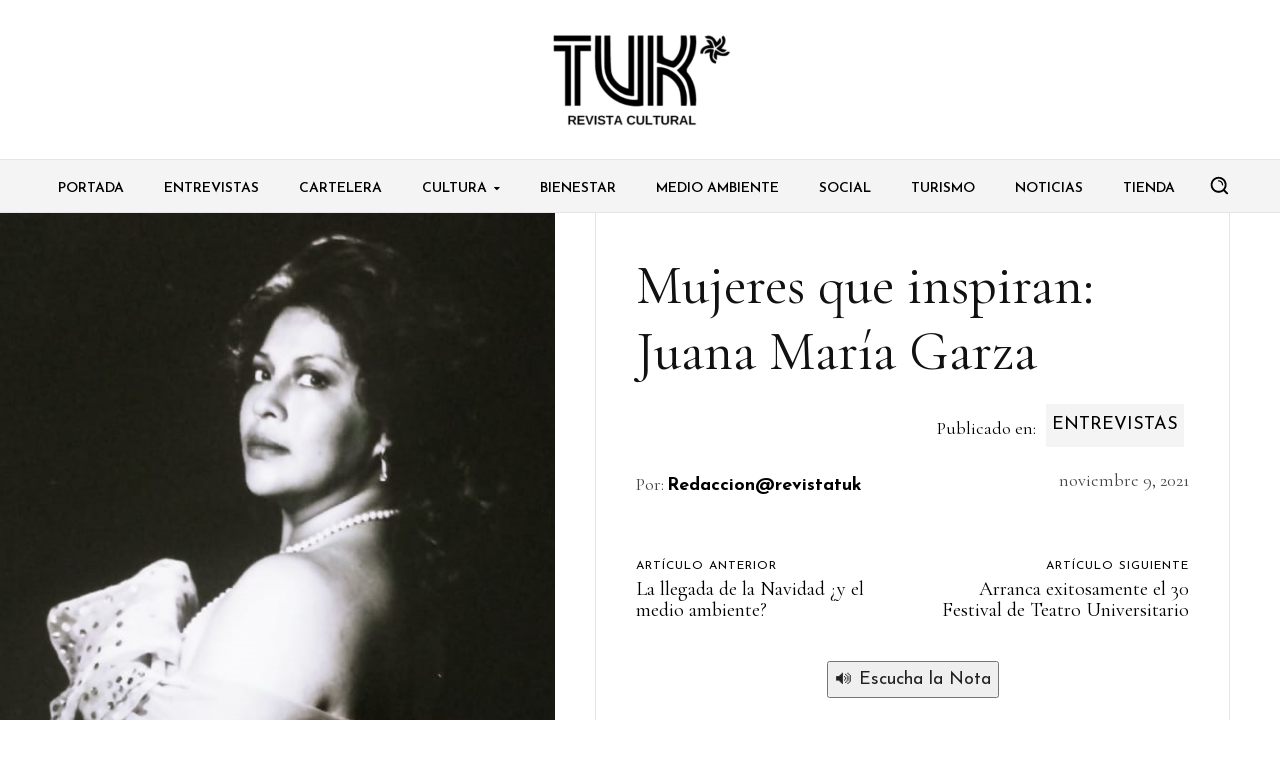

--- FILE ---
content_type: text/html; charset=utf-8
request_url: https://www.google.com/recaptcha/api2/anchor?ar=1&k=6LdsjJcaAAAAALEdLiOt3C2mt3HL47SOMq7CsBbB&co=aHR0cHM6Ly9yZXZpc3RhdHVrLmNvbTo0NDM.&hl=en&v=PoyoqOPhxBO7pBk68S4YbpHZ&theme=light&size=normal&anchor-ms=20000&execute-ms=30000&cb=wk9xsvqa350
body_size: 49306
content:
<!DOCTYPE HTML><html dir="ltr" lang="en"><head><meta http-equiv="Content-Type" content="text/html; charset=UTF-8">
<meta http-equiv="X-UA-Compatible" content="IE=edge">
<title>reCAPTCHA</title>
<style type="text/css">
/* cyrillic-ext */
@font-face {
  font-family: 'Roboto';
  font-style: normal;
  font-weight: 400;
  font-stretch: 100%;
  src: url(//fonts.gstatic.com/s/roboto/v48/KFO7CnqEu92Fr1ME7kSn66aGLdTylUAMa3GUBHMdazTgWw.woff2) format('woff2');
  unicode-range: U+0460-052F, U+1C80-1C8A, U+20B4, U+2DE0-2DFF, U+A640-A69F, U+FE2E-FE2F;
}
/* cyrillic */
@font-face {
  font-family: 'Roboto';
  font-style: normal;
  font-weight: 400;
  font-stretch: 100%;
  src: url(//fonts.gstatic.com/s/roboto/v48/KFO7CnqEu92Fr1ME7kSn66aGLdTylUAMa3iUBHMdazTgWw.woff2) format('woff2');
  unicode-range: U+0301, U+0400-045F, U+0490-0491, U+04B0-04B1, U+2116;
}
/* greek-ext */
@font-face {
  font-family: 'Roboto';
  font-style: normal;
  font-weight: 400;
  font-stretch: 100%;
  src: url(//fonts.gstatic.com/s/roboto/v48/KFO7CnqEu92Fr1ME7kSn66aGLdTylUAMa3CUBHMdazTgWw.woff2) format('woff2');
  unicode-range: U+1F00-1FFF;
}
/* greek */
@font-face {
  font-family: 'Roboto';
  font-style: normal;
  font-weight: 400;
  font-stretch: 100%;
  src: url(//fonts.gstatic.com/s/roboto/v48/KFO7CnqEu92Fr1ME7kSn66aGLdTylUAMa3-UBHMdazTgWw.woff2) format('woff2');
  unicode-range: U+0370-0377, U+037A-037F, U+0384-038A, U+038C, U+038E-03A1, U+03A3-03FF;
}
/* math */
@font-face {
  font-family: 'Roboto';
  font-style: normal;
  font-weight: 400;
  font-stretch: 100%;
  src: url(//fonts.gstatic.com/s/roboto/v48/KFO7CnqEu92Fr1ME7kSn66aGLdTylUAMawCUBHMdazTgWw.woff2) format('woff2');
  unicode-range: U+0302-0303, U+0305, U+0307-0308, U+0310, U+0312, U+0315, U+031A, U+0326-0327, U+032C, U+032F-0330, U+0332-0333, U+0338, U+033A, U+0346, U+034D, U+0391-03A1, U+03A3-03A9, U+03B1-03C9, U+03D1, U+03D5-03D6, U+03F0-03F1, U+03F4-03F5, U+2016-2017, U+2034-2038, U+203C, U+2040, U+2043, U+2047, U+2050, U+2057, U+205F, U+2070-2071, U+2074-208E, U+2090-209C, U+20D0-20DC, U+20E1, U+20E5-20EF, U+2100-2112, U+2114-2115, U+2117-2121, U+2123-214F, U+2190, U+2192, U+2194-21AE, U+21B0-21E5, U+21F1-21F2, U+21F4-2211, U+2213-2214, U+2216-22FF, U+2308-230B, U+2310, U+2319, U+231C-2321, U+2336-237A, U+237C, U+2395, U+239B-23B7, U+23D0, U+23DC-23E1, U+2474-2475, U+25AF, U+25B3, U+25B7, U+25BD, U+25C1, U+25CA, U+25CC, U+25FB, U+266D-266F, U+27C0-27FF, U+2900-2AFF, U+2B0E-2B11, U+2B30-2B4C, U+2BFE, U+3030, U+FF5B, U+FF5D, U+1D400-1D7FF, U+1EE00-1EEFF;
}
/* symbols */
@font-face {
  font-family: 'Roboto';
  font-style: normal;
  font-weight: 400;
  font-stretch: 100%;
  src: url(//fonts.gstatic.com/s/roboto/v48/KFO7CnqEu92Fr1ME7kSn66aGLdTylUAMaxKUBHMdazTgWw.woff2) format('woff2');
  unicode-range: U+0001-000C, U+000E-001F, U+007F-009F, U+20DD-20E0, U+20E2-20E4, U+2150-218F, U+2190, U+2192, U+2194-2199, U+21AF, U+21E6-21F0, U+21F3, U+2218-2219, U+2299, U+22C4-22C6, U+2300-243F, U+2440-244A, U+2460-24FF, U+25A0-27BF, U+2800-28FF, U+2921-2922, U+2981, U+29BF, U+29EB, U+2B00-2BFF, U+4DC0-4DFF, U+FFF9-FFFB, U+10140-1018E, U+10190-1019C, U+101A0, U+101D0-101FD, U+102E0-102FB, U+10E60-10E7E, U+1D2C0-1D2D3, U+1D2E0-1D37F, U+1F000-1F0FF, U+1F100-1F1AD, U+1F1E6-1F1FF, U+1F30D-1F30F, U+1F315, U+1F31C, U+1F31E, U+1F320-1F32C, U+1F336, U+1F378, U+1F37D, U+1F382, U+1F393-1F39F, U+1F3A7-1F3A8, U+1F3AC-1F3AF, U+1F3C2, U+1F3C4-1F3C6, U+1F3CA-1F3CE, U+1F3D4-1F3E0, U+1F3ED, U+1F3F1-1F3F3, U+1F3F5-1F3F7, U+1F408, U+1F415, U+1F41F, U+1F426, U+1F43F, U+1F441-1F442, U+1F444, U+1F446-1F449, U+1F44C-1F44E, U+1F453, U+1F46A, U+1F47D, U+1F4A3, U+1F4B0, U+1F4B3, U+1F4B9, U+1F4BB, U+1F4BF, U+1F4C8-1F4CB, U+1F4D6, U+1F4DA, U+1F4DF, U+1F4E3-1F4E6, U+1F4EA-1F4ED, U+1F4F7, U+1F4F9-1F4FB, U+1F4FD-1F4FE, U+1F503, U+1F507-1F50B, U+1F50D, U+1F512-1F513, U+1F53E-1F54A, U+1F54F-1F5FA, U+1F610, U+1F650-1F67F, U+1F687, U+1F68D, U+1F691, U+1F694, U+1F698, U+1F6AD, U+1F6B2, U+1F6B9-1F6BA, U+1F6BC, U+1F6C6-1F6CF, U+1F6D3-1F6D7, U+1F6E0-1F6EA, U+1F6F0-1F6F3, U+1F6F7-1F6FC, U+1F700-1F7FF, U+1F800-1F80B, U+1F810-1F847, U+1F850-1F859, U+1F860-1F887, U+1F890-1F8AD, U+1F8B0-1F8BB, U+1F8C0-1F8C1, U+1F900-1F90B, U+1F93B, U+1F946, U+1F984, U+1F996, U+1F9E9, U+1FA00-1FA6F, U+1FA70-1FA7C, U+1FA80-1FA89, U+1FA8F-1FAC6, U+1FACE-1FADC, U+1FADF-1FAE9, U+1FAF0-1FAF8, U+1FB00-1FBFF;
}
/* vietnamese */
@font-face {
  font-family: 'Roboto';
  font-style: normal;
  font-weight: 400;
  font-stretch: 100%;
  src: url(//fonts.gstatic.com/s/roboto/v48/KFO7CnqEu92Fr1ME7kSn66aGLdTylUAMa3OUBHMdazTgWw.woff2) format('woff2');
  unicode-range: U+0102-0103, U+0110-0111, U+0128-0129, U+0168-0169, U+01A0-01A1, U+01AF-01B0, U+0300-0301, U+0303-0304, U+0308-0309, U+0323, U+0329, U+1EA0-1EF9, U+20AB;
}
/* latin-ext */
@font-face {
  font-family: 'Roboto';
  font-style: normal;
  font-weight: 400;
  font-stretch: 100%;
  src: url(//fonts.gstatic.com/s/roboto/v48/KFO7CnqEu92Fr1ME7kSn66aGLdTylUAMa3KUBHMdazTgWw.woff2) format('woff2');
  unicode-range: U+0100-02BA, U+02BD-02C5, U+02C7-02CC, U+02CE-02D7, U+02DD-02FF, U+0304, U+0308, U+0329, U+1D00-1DBF, U+1E00-1E9F, U+1EF2-1EFF, U+2020, U+20A0-20AB, U+20AD-20C0, U+2113, U+2C60-2C7F, U+A720-A7FF;
}
/* latin */
@font-face {
  font-family: 'Roboto';
  font-style: normal;
  font-weight: 400;
  font-stretch: 100%;
  src: url(//fonts.gstatic.com/s/roboto/v48/KFO7CnqEu92Fr1ME7kSn66aGLdTylUAMa3yUBHMdazQ.woff2) format('woff2');
  unicode-range: U+0000-00FF, U+0131, U+0152-0153, U+02BB-02BC, U+02C6, U+02DA, U+02DC, U+0304, U+0308, U+0329, U+2000-206F, U+20AC, U+2122, U+2191, U+2193, U+2212, U+2215, U+FEFF, U+FFFD;
}
/* cyrillic-ext */
@font-face {
  font-family: 'Roboto';
  font-style: normal;
  font-weight: 500;
  font-stretch: 100%;
  src: url(//fonts.gstatic.com/s/roboto/v48/KFO7CnqEu92Fr1ME7kSn66aGLdTylUAMa3GUBHMdazTgWw.woff2) format('woff2');
  unicode-range: U+0460-052F, U+1C80-1C8A, U+20B4, U+2DE0-2DFF, U+A640-A69F, U+FE2E-FE2F;
}
/* cyrillic */
@font-face {
  font-family: 'Roboto';
  font-style: normal;
  font-weight: 500;
  font-stretch: 100%;
  src: url(//fonts.gstatic.com/s/roboto/v48/KFO7CnqEu92Fr1ME7kSn66aGLdTylUAMa3iUBHMdazTgWw.woff2) format('woff2');
  unicode-range: U+0301, U+0400-045F, U+0490-0491, U+04B0-04B1, U+2116;
}
/* greek-ext */
@font-face {
  font-family: 'Roboto';
  font-style: normal;
  font-weight: 500;
  font-stretch: 100%;
  src: url(//fonts.gstatic.com/s/roboto/v48/KFO7CnqEu92Fr1ME7kSn66aGLdTylUAMa3CUBHMdazTgWw.woff2) format('woff2');
  unicode-range: U+1F00-1FFF;
}
/* greek */
@font-face {
  font-family: 'Roboto';
  font-style: normal;
  font-weight: 500;
  font-stretch: 100%;
  src: url(//fonts.gstatic.com/s/roboto/v48/KFO7CnqEu92Fr1ME7kSn66aGLdTylUAMa3-UBHMdazTgWw.woff2) format('woff2');
  unicode-range: U+0370-0377, U+037A-037F, U+0384-038A, U+038C, U+038E-03A1, U+03A3-03FF;
}
/* math */
@font-face {
  font-family: 'Roboto';
  font-style: normal;
  font-weight: 500;
  font-stretch: 100%;
  src: url(//fonts.gstatic.com/s/roboto/v48/KFO7CnqEu92Fr1ME7kSn66aGLdTylUAMawCUBHMdazTgWw.woff2) format('woff2');
  unicode-range: U+0302-0303, U+0305, U+0307-0308, U+0310, U+0312, U+0315, U+031A, U+0326-0327, U+032C, U+032F-0330, U+0332-0333, U+0338, U+033A, U+0346, U+034D, U+0391-03A1, U+03A3-03A9, U+03B1-03C9, U+03D1, U+03D5-03D6, U+03F0-03F1, U+03F4-03F5, U+2016-2017, U+2034-2038, U+203C, U+2040, U+2043, U+2047, U+2050, U+2057, U+205F, U+2070-2071, U+2074-208E, U+2090-209C, U+20D0-20DC, U+20E1, U+20E5-20EF, U+2100-2112, U+2114-2115, U+2117-2121, U+2123-214F, U+2190, U+2192, U+2194-21AE, U+21B0-21E5, U+21F1-21F2, U+21F4-2211, U+2213-2214, U+2216-22FF, U+2308-230B, U+2310, U+2319, U+231C-2321, U+2336-237A, U+237C, U+2395, U+239B-23B7, U+23D0, U+23DC-23E1, U+2474-2475, U+25AF, U+25B3, U+25B7, U+25BD, U+25C1, U+25CA, U+25CC, U+25FB, U+266D-266F, U+27C0-27FF, U+2900-2AFF, U+2B0E-2B11, U+2B30-2B4C, U+2BFE, U+3030, U+FF5B, U+FF5D, U+1D400-1D7FF, U+1EE00-1EEFF;
}
/* symbols */
@font-face {
  font-family: 'Roboto';
  font-style: normal;
  font-weight: 500;
  font-stretch: 100%;
  src: url(//fonts.gstatic.com/s/roboto/v48/KFO7CnqEu92Fr1ME7kSn66aGLdTylUAMaxKUBHMdazTgWw.woff2) format('woff2');
  unicode-range: U+0001-000C, U+000E-001F, U+007F-009F, U+20DD-20E0, U+20E2-20E4, U+2150-218F, U+2190, U+2192, U+2194-2199, U+21AF, U+21E6-21F0, U+21F3, U+2218-2219, U+2299, U+22C4-22C6, U+2300-243F, U+2440-244A, U+2460-24FF, U+25A0-27BF, U+2800-28FF, U+2921-2922, U+2981, U+29BF, U+29EB, U+2B00-2BFF, U+4DC0-4DFF, U+FFF9-FFFB, U+10140-1018E, U+10190-1019C, U+101A0, U+101D0-101FD, U+102E0-102FB, U+10E60-10E7E, U+1D2C0-1D2D3, U+1D2E0-1D37F, U+1F000-1F0FF, U+1F100-1F1AD, U+1F1E6-1F1FF, U+1F30D-1F30F, U+1F315, U+1F31C, U+1F31E, U+1F320-1F32C, U+1F336, U+1F378, U+1F37D, U+1F382, U+1F393-1F39F, U+1F3A7-1F3A8, U+1F3AC-1F3AF, U+1F3C2, U+1F3C4-1F3C6, U+1F3CA-1F3CE, U+1F3D4-1F3E0, U+1F3ED, U+1F3F1-1F3F3, U+1F3F5-1F3F7, U+1F408, U+1F415, U+1F41F, U+1F426, U+1F43F, U+1F441-1F442, U+1F444, U+1F446-1F449, U+1F44C-1F44E, U+1F453, U+1F46A, U+1F47D, U+1F4A3, U+1F4B0, U+1F4B3, U+1F4B9, U+1F4BB, U+1F4BF, U+1F4C8-1F4CB, U+1F4D6, U+1F4DA, U+1F4DF, U+1F4E3-1F4E6, U+1F4EA-1F4ED, U+1F4F7, U+1F4F9-1F4FB, U+1F4FD-1F4FE, U+1F503, U+1F507-1F50B, U+1F50D, U+1F512-1F513, U+1F53E-1F54A, U+1F54F-1F5FA, U+1F610, U+1F650-1F67F, U+1F687, U+1F68D, U+1F691, U+1F694, U+1F698, U+1F6AD, U+1F6B2, U+1F6B9-1F6BA, U+1F6BC, U+1F6C6-1F6CF, U+1F6D3-1F6D7, U+1F6E0-1F6EA, U+1F6F0-1F6F3, U+1F6F7-1F6FC, U+1F700-1F7FF, U+1F800-1F80B, U+1F810-1F847, U+1F850-1F859, U+1F860-1F887, U+1F890-1F8AD, U+1F8B0-1F8BB, U+1F8C0-1F8C1, U+1F900-1F90B, U+1F93B, U+1F946, U+1F984, U+1F996, U+1F9E9, U+1FA00-1FA6F, U+1FA70-1FA7C, U+1FA80-1FA89, U+1FA8F-1FAC6, U+1FACE-1FADC, U+1FADF-1FAE9, U+1FAF0-1FAF8, U+1FB00-1FBFF;
}
/* vietnamese */
@font-face {
  font-family: 'Roboto';
  font-style: normal;
  font-weight: 500;
  font-stretch: 100%;
  src: url(//fonts.gstatic.com/s/roboto/v48/KFO7CnqEu92Fr1ME7kSn66aGLdTylUAMa3OUBHMdazTgWw.woff2) format('woff2');
  unicode-range: U+0102-0103, U+0110-0111, U+0128-0129, U+0168-0169, U+01A0-01A1, U+01AF-01B0, U+0300-0301, U+0303-0304, U+0308-0309, U+0323, U+0329, U+1EA0-1EF9, U+20AB;
}
/* latin-ext */
@font-face {
  font-family: 'Roboto';
  font-style: normal;
  font-weight: 500;
  font-stretch: 100%;
  src: url(//fonts.gstatic.com/s/roboto/v48/KFO7CnqEu92Fr1ME7kSn66aGLdTylUAMa3KUBHMdazTgWw.woff2) format('woff2');
  unicode-range: U+0100-02BA, U+02BD-02C5, U+02C7-02CC, U+02CE-02D7, U+02DD-02FF, U+0304, U+0308, U+0329, U+1D00-1DBF, U+1E00-1E9F, U+1EF2-1EFF, U+2020, U+20A0-20AB, U+20AD-20C0, U+2113, U+2C60-2C7F, U+A720-A7FF;
}
/* latin */
@font-face {
  font-family: 'Roboto';
  font-style: normal;
  font-weight: 500;
  font-stretch: 100%;
  src: url(//fonts.gstatic.com/s/roboto/v48/KFO7CnqEu92Fr1ME7kSn66aGLdTylUAMa3yUBHMdazQ.woff2) format('woff2');
  unicode-range: U+0000-00FF, U+0131, U+0152-0153, U+02BB-02BC, U+02C6, U+02DA, U+02DC, U+0304, U+0308, U+0329, U+2000-206F, U+20AC, U+2122, U+2191, U+2193, U+2212, U+2215, U+FEFF, U+FFFD;
}
/* cyrillic-ext */
@font-face {
  font-family: 'Roboto';
  font-style: normal;
  font-weight: 900;
  font-stretch: 100%;
  src: url(//fonts.gstatic.com/s/roboto/v48/KFO7CnqEu92Fr1ME7kSn66aGLdTylUAMa3GUBHMdazTgWw.woff2) format('woff2');
  unicode-range: U+0460-052F, U+1C80-1C8A, U+20B4, U+2DE0-2DFF, U+A640-A69F, U+FE2E-FE2F;
}
/* cyrillic */
@font-face {
  font-family: 'Roboto';
  font-style: normal;
  font-weight: 900;
  font-stretch: 100%;
  src: url(//fonts.gstatic.com/s/roboto/v48/KFO7CnqEu92Fr1ME7kSn66aGLdTylUAMa3iUBHMdazTgWw.woff2) format('woff2');
  unicode-range: U+0301, U+0400-045F, U+0490-0491, U+04B0-04B1, U+2116;
}
/* greek-ext */
@font-face {
  font-family: 'Roboto';
  font-style: normal;
  font-weight: 900;
  font-stretch: 100%;
  src: url(//fonts.gstatic.com/s/roboto/v48/KFO7CnqEu92Fr1ME7kSn66aGLdTylUAMa3CUBHMdazTgWw.woff2) format('woff2');
  unicode-range: U+1F00-1FFF;
}
/* greek */
@font-face {
  font-family: 'Roboto';
  font-style: normal;
  font-weight: 900;
  font-stretch: 100%;
  src: url(//fonts.gstatic.com/s/roboto/v48/KFO7CnqEu92Fr1ME7kSn66aGLdTylUAMa3-UBHMdazTgWw.woff2) format('woff2');
  unicode-range: U+0370-0377, U+037A-037F, U+0384-038A, U+038C, U+038E-03A1, U+03A3-03FF;
}
/* math */
@font-face {
  font-family: 'Roboto';
  font-style: normal;
  font-weight: 900;
  font-stretch: 100%;
  src: url(//fonts.gstatic.com/s/roboto/v48/KFO7CnqEu92Fr1ME7kSn66aGLdTylUAMawCUBHMdazTgWw.woff2) format('woff2');
  unicode-range: U+0302-0303, U+0305, U+0307-0308, U+0310, U+0312, U+0315, U+031A, U+0326-0327, U+032C, U+032F-0330, U+0332-0333, U+0338, U+033A, U+0346, U+034D, U+0391-03A1, U+03A3-03A9, U+03B1-03C9, U+03D1, U+03D5-03D6, U+03F0-03F1, U+03F4-03F5, U+2016-2017, U+2034-2038, U+203C, U+2040, U+2043, U+2047, U+2050, U+2057, U+205F, U+2070-2071, U+2074-208E, U+2090-209C, U+20D0-20DC, U+20E1, U+20E5-20EF, U+2100-2112, U+2114-2115, U+2117-2121, U+2123-214F, U+2190, U+2192, U+2194-21AE, U+21B0-21E5, U+21F1-21F2, U+21F4-2211, U+2213-2214, U+2216-22FF, U+2308-230B, U+2310, U+2319, U+231C-2321, U+2336-237A, U+237C, U+2395, U+239B-23B7, U+23D0, U+23DC-23E1, U+2474-2475, U+25AF, U+25B3, U+25B7, U+25BD, U+25C1, U+25CA, U+25CC, U+25FB, U+266D-266F, U+27C0-27FF, U+2900-2AFF, U+2B0E-2B11, U+2B30-2B4C, U+2BFE, U+3030, U+FF5B, U+FF5D, U+1D400-1D7FF, U+1EE00-1EEFF;
}
/* symbols */
@font-face {
  font-family: 'Roboto';
  font-style: normal;
  font-weight: 900;
  font-stretch: 100%;
  src: url(//fonts.gstatic.com/s/roboto/v48/KFO7CnqEu92Fr1ME7kSn66aGLdTylUAMaxKUBHMdazTgWw.woff2) format('woff2');
  unicode-range: U+0001-000C, U+000E-001F, U+007F-009F, U+20DD-20E0, U+20E2-20E4, U+2150-218F, U+2190, U+2192, U+2194-2199, U+21AF, U+21E6-21F0, U+21F3, U+2218-2219, U+2299, U+22C4-22C6, U+2300-243F, U+2440-244A, U+2460-24FF, U+25A0-27BF, U+2800-28FF, U+2921-2922, U+2981, U+29BF, U+29EB, U+2B00-2BFF, U+4DC0-4DFF, U+FFF9-FFFB, U+10140-1018E, U+10190-1019C, U+101A0, U+101D0-101FD, U+102E0-102FB, U+10E60-10E7E, U+1D2C0-1D2D3, U+1D2E0-1D37F, U+1F000-1F0FF, U+1F100-1F1AD, U+1F1E6-1F1FF, U+1F30D-1F30F, U+1F315, U+1F31C, U+1F31E, U+1F320-1F32C, U+1F336, U+1F378, U+1F37D, U+1F382, U+1F393-1F39F, U+1F3A7-1F3A8, U+1F3AC-1F3AF, U+1F3C2, U+1F3C4-1F3C6, U+1F3CA-1F3CE, U+1F3D4-1F3E0, U+1F3ED, U+1F3F1-1F3F3, U+1F3F5-1F3F7, U+1F408, U+1F415, U+1F41F, U+1F426, U+1F43F, U+1F441-1F442, U+1F444, U+1F446-1F449, U+1F44C-1F44E, U+1F453, U+1F46A, U+1F47D, U+1F4A3, U+1F4B0, U+1F4B3, U+1F4B9, U+1F4BB, U+1F4BF, U+1F4C8-1F4CB, U+1F4D6, U+1F4DA, U+1F4DF, U+1F4E3-1F4E6, U+1F4EA-1F4ED, U+1F4F7, U+1F4F9-1F4FB, U+1F4FD-1F4FE, U+1F503, U+1F507-1F50B, U+1F50D, U+1F512-1F513, U+1F53E-1F54A, U+1F54F-1F5FA, U+1F610, U+1F650-1F67F, U+1F687, U+1F68D, U+1F691, U+1F694, U+1F698, U+1F6AD, U+1F6B2, U+1F6B9-1F6BA, U+1F6BC, U+1F6C6-1F6CF, U+1F6D3-1F6D7, U+1F6E0-1F6EA, U+1F6F0-1F6F3, U+1F6F7-1F6FC, U+1F700-1F7FF, U+1F800-1F80B, U+1F810-1F847, U+1F850-1F859, U+1F860-1F887, U+1F890-1F8AD, U+1F8B0-1F8BB, U+1F8C0-1F8C1, U+1F900-1F90B, U+1F93B, U+1F946, U+1F984, U+1F996, U+1F9E9, U+1FA00-1FA6F, U+1FA70-1FA7C, U+1FA80-1FA89, U+1FA8F-1FAC6, U+1FACE-1FADC, U+1FADF-1FAE9, U+1FAF0-1FAF8, U+1FB00-1FBFF;
}
/* vietnamese */
@font-face {
  font-family: 'Roboto';
  font-style: normal;
  font-weight: 900;
  font-stretch: 100%;
  src: url(//fonts.gstatic.com/s/roboto/v48/KFO7CnqEu92Fr1ME7kSn66aGLdTylUAMa3OUBHMdazTgWw.woff2) format('woff2');
  unicode-range: U+0102-0103, U+0110-0111, U+0128-0129, U+0168-0169, U+01A0-01A1, U+01AF-01B0, U+0300-0301, U+0303-0304, U+0308-0309, U+0323, U+0329, U+1EA0-1EF9, U+20AB;
}
/* latin-ext */
@font-face {
  font-family: 'Roboto';
  font-style: normal;
  font-weight: 900;
  font-stretch: 100%;
  src: url(//fonts.gstatic.com/s/roboto/v48/KFO7CnqEu92Fr1ME7kSn66aGLdTylUAMa3KUBHMdazTgWw.woff2) format('woff2');
  unicode-range: U+0100-02BA, U+02BD-02C5, U+02C7-02CC, U+02CE-02D7, U+02DD-02FF, U+0304, U+0308, U+0329, U+1D00-1DBF, U+1E00-1E9F, U+1EF2-1EFF, U+2020, U+20A0-20AB, U+20AD-20C0, U+2113, U+2C60-2C7F, U+A720-A7FF;
}
/* latin */
@font-face {
  font-family: 'Roboto';
  font-style: normal;
  font-weight: 900;
  font-stretch: 100%;
  src: url(//fonts.gstatic.com/s/roboto/v48/KFO7CnqEu92Fr1ME7kSn66aGLdTylUAMa3yUBHMdazQ.woff2) format('woff2');
  unicode-range: U+0000-00FF, U+0131, U+0152-0153, U+02BB-02BC, U+02C6, U+02DA, U+02DC, U+0304, U+0308, U+0329, U+2000-206F, U+20AC, U+2122, U+2191, U+2193, U+2212, U+2215, U+FEFF, U+FFFD;
}

</style>
<link rel="stylesheet" type="text/css" href="https://www.gstatic.com/recaptcha/releases/PoyoqOPhxBO7pBk68S4YbpHZ/styles__ltr.css">
<script nonce="PCwKN1ZY3b5uZgl0pMJO5A" type="text/javascript">window['__recaptcha_api'] = 'https://www.google.com/recaptcha/api2/';</script>
<script type="text/javascript" src="https://www.gstatic.com/recaptcha/releases/PoyoqOPhxBO7pBk68S4YbpHZ/recaptcha__en.js" nonce="PCwKN1ZY3b5uZgl0pMJO5A">
      
    </script></head>
<body><div id="rc-anchor-alert" class="rc-anchor-alert"></div>
<input type="hidden" id="recaptcha-token" value="[base64]">
<script type="text/javascript" nonce="PCwKN1ZY3b5uZgl0pMJO5A">
      recaptcha.anchor.Main.init("[\x22ainput\x22,[\x22bgdata\x22,\x22\x22,\[base64]/[base64]/[base64]/[base64]/[base64]/UltsKytdPUU6KEU8MjA0OD9SW2wrK109RT4+NnwxOTI6KChFJjY0NTEyKT09NTUyOTYmJk0rMTxjLmxlbmd0aCYmKGMuY2hhckNvZGVBdChNKzEpJjY0NTEyKT09NTYzMjA/[base64]/[base64]/[base64]/[base64]/[base64]/[base64]/[base64]\x22,\[base64]\\u003d\\u003d\x22,\[base64]/CiyhcL8KgYcOVPhHDhWHCrsOAwobDicKlwr7Ds8OMGH5Owo5nRBl+WsOpWgzChcO1bMKuUsKLw4HCgHLDiSMiwoZ0w7hCwrzDuWp4DsOewpHDi0tIw5tzAMK6wo/CnsOgw6ZcKsKmNCN+wrvDqcKSZ8K/[base64]/Ct8KnwpzDksOVwr7CqyvCnsOjFDLCrRwXBkdKwqHDlcOUAcKWGMKhF3HDsMKCw6wlWMKuF09rWcKST8KnQA3Ch3DDjsO/wqHDncO9asOawp7DvMK4w5rDh0IOw6wdw7Y2F244RS5ZwrXDuETCgHLCpwzDvD/Di13DrCXDjcO6w4IPEUjCgWJaLMOmwpcRwozDqcK/wpk/w7sbHMOSIcKCwoFtGsKQwonCucKpw6NEw6Vqw7kfwqJRFMO8wqZUHz7CrUc9w7rDkBzCisO+wrEqGGHCmCZOwpV0wqMfBcO1cMOswo8fw4Zew4FEwp5CRUzDtCbCoiHDvFV2w5/[base64]/Dp0jCn2rClcOsbyducxsDw7vDnHl6IcKywqREwrY7wrvDjk/DkcOyM8KKesKxO8OQwrgZwpgJS18GPElrwoEYw7UPw6M3VR/[base64]/YMOrcsKhMsO/[base64]/DjUHDkl/[base64]/DjmHDnsKqTW/[base64]/CkxjDmTzCuMOUWBLCqcKuJsOEwoTCunvDr8KIw6BCWcKaw4MvFMO/[base64]/Cq3bDo8KAHTDDtMKPL8Ocd8OkNHllw7jCk2vDoyEkw6rCt8OSwpd7MsKkDA5/LsKjw7MIwpXCoMOIAsKDdzxrwoHDnkfDiHgdBgDCg8Oowr5vw7pSwpnCv1vCnMOPWsOmwosNHcO/CMKKw7/[base64]/wrNccMOJwoTCgsOMwr3Dr8O5w5kTJcKrVMOCw6vDi8Kxw50cwovDhsKvGSQMJ0VDw7hQECE5w7pEw68SFCjDgMKPw7sxwpRhFWbChcOBTBbCmEIqwrTCisKJWAPDgBwuwoHDusKLw4LDv8OIwrsSwpkXNnQObcOWw5rDuxjCs09Tew/DuMOscMOwwpvDvcKNw5LCgsKpw4vCnQ5+wo12J8KqbMO0w7LChHobwoB7bMKPKcOAw6HDsMO5wpsZG8OVwpVRBcKMdQV4wpHCtMKnwq3DlA59a1Jpa8KCwpvDpDR2w6wCF8OKwrloXsKNw7PDumpmwo8bwqBbwrk8wrbCpkfDk8KxIirCjXnDmcOnOUXCpMK/RBzDvsOtZhwPw5LCsyTDhsOzSsK6Yz/[base64]/woPDgMKMw6ccw4Vdw6jDhGrDvg5fPMOtwrzClcKJDhVJdsKpw4Z2wqrDvwvCkMKmVRovw5Q+woRlTcKCbicZZMOofcO/w7jChzNJwrdXwqPDkjlEwqh+wr7CvMOsWMKnw4vDhhNlw6VFPwsOw4jDjcKqw6rDpcKcXgvDgWjCksKdTAAvLl3DgsKAPsO2awp2FAAoG1/Dg8OPXFsxDFhQwo3Duy7DhMK2w5UHw4LCnV02wpEbwol/AizCssO6VsOYwrHCgcKddMOhD8O5MA07CSN5BgNcwrfCnk7Cml4LHi7DpcKFGX/Ds8KNOTHCpjkOcMKMVjPDj8KwwrTDkRJMYsKMTcKwwrMvw7jDs8OgTjRjwprCn8OAw7ZwahnDjsKLw75SwpbCmMObAMKTYz58w7vCsMO0w5wjwpDCpXnChiEJSsO1wrEnGzl4L8KNX8OzwrjDt8KCw6/DgsKNw65mwrXCr8OkFsOpE8OfcDrCocOvwr9gwrsLwrYzRQTCoxvCgQhUH8OuOXfCn8KKB8OdbmnChcKHPsOkXh7DjsOefBzDkDvDt8OEOsKxPC3DuMODYik6dHI7csO7Pjk2w6VWc8KLw4tpw7DCpFI9wrLDm8KOw7/DpsKwC8KbezgDZCQsdjjDg8OiOEV1XMKkK1LCqsKDwqHDikwTwrzCj8OeVnIGwpRHbsKae8KDaAvCtcKiwoMIEljDp8OJacKww44lwrDDlA7CvRLDlwYNw6ATwrrDnMKswpMWNnzDmMOEw5bDtxJsw73DlMKRBMKOw5/Dqg3DhMOQwp3Ct8O/woTDpcOcwqnDo1LDjcOXw49AfRhTwoPDpMOow4LDrhogGxjCjUNqRcKRL8OMw5bDu8Kxwo9fwrhrUsO/KAjCnCXCt0bDgcKTZ8Ouw51CGMOfbsOYwqbCv8O6EMOhVcKIw5HDvExpEMKldRfCjEPDrVDCn0cMw71UGmzDk8KpwqLDgcKpDsKiAsKOZ8K4RsKZMH9Fw6IeVxw/wp3DvcOEJRzCsMK/[base64]/CrwPChXvClzjDjsOUwrNbwrDCoGxbPcOiTgLDjhEsRwXCt3DDmsOkw7vDpsO2wp3DrALCr10OesOHwo3CjMKoQ8K/w6ZwwqrDicKewpF7wrw4w49YBsORwrB7dMO2wokww6h0Q8KPw5pnw57DsHVawqTDpcKsLm7CmRk9PTbCnsKzP8Ofw5TCm8O+wqMpJ0rDvMOnw6XClsKTeMK4CgDCtW5Tw7ptw5fCgsKgwoXCvMKrAcK6w6VSwo8mwpTDvMOVZEB2al5zwrNYwrAtwq/Cn8KCw7PDky7Dv27DocK1NALDkcKsFMOPd8KwfMKkeAfDm8Odw4gRwpbCmHVpMjvCncKHw7QwDsODYFPClT3Dp2A0wrp7UHJ9wp8cWsOlMFDCmwvCq8OGw7lgwpg5w4nCgHfDrMKLwrBgwq5xwqFMwqMvQg/CtMKawq8KLsKUR8OHwqdXWQNvaSsNG8Kiw7Y4w4TDugk7wpHDu206UsK8H8KtUMOFXMKKw7F0OcOvw545wqPCpT1PwpQuTsKFw443fD8ew71mJW7DjTV9wo5EdsOPw7zClsOFLWtew4xFUSPDvR3Dm8KHw7Aywopmw6/Dp1zCr8OuwprDhMO6eTsew7fCuHTCvMOrXwjDosOUO8Oow5/CpybDlcO1WcOwNU3Ds1hqw7TDlMKhQ8OIwqTCnsO7w7/[base64]/Du8K/[base64]/CrVHDhsK/w4Bma0vDgcKbwovDpsOSwrTCisORw7VRc8KZMzpVwo3Cs8OKbAXCqk86NsKuGTPCpcKJwpQ4SsK+wok/woPChsO3J0tuw6jCtcO6IVwTwonDjD7DjBPDqcKGV8K0Dm0ewoLDlgbDnhDDkB5Yw5F4MMOAwpXDmhJDwqU5wospXMOXwqMvAgfDozHDisKwwqlZKcONw6hDw7c7wqhtw61MwokOw4XDl8K1VkPCmV5cw7MQwpnDi0LDmWhDwqBhwoZYwqwLwojDrQ8bR8KOA8O/w63Cr8OAw7tDwoTCpsOgwrPDtCQLwpkUwrzDpjjCkFnDtHTCkCbCk8Oiw7/DsMODZUMawrd6wrrCnhHDiMKjw6PDokBhfkfDgMODG3gfWcOfOSI2w5vDlTPCq8KvLFnCmcOcKsOMwojCvMObw6zCisKWwrnCoFJewqkDEsKow4A5wr9+wp7CmizDicKaXjDCrsOTV1LDmsOGUUZ6EsOwasK2wqnCjMO1w6/Dl2IcKkzDhcK5wrwgwr/ChEPCn8Kew5vDvcOvwos9w7jDvMK+WznDmyxdCHvDhjFbwpBxE1fDmW7CkMOtfjPCoMOawoJCdH1pBcO+dsKOw4/DssOMwqbCpHJeFFTCgcKjLcK7woYEY3jCrMOHwpDDuQVsUhbDusKafcK9wr7Djjdqwosfw53CusOQKcOCw7vChQPCpxESwq3DjRphw4rDg8KLw6DDkMK/RMKEw4HCnRHCrlrCijV6w4XDs3/CssKIPGsCRcOmwoDDmSR7DR/Dn8OTAcKawq/ChDnDvsOoFcKAAX1oUMOYSsOlQxkzXMOwB8KPwoPCoMK4wpPDhSh4w79Fw4/ClcOQKsK/[base64]/[base64]/CtSnCrMO8worCrWh6wogvVVR6w5Uuwpx/wozCqmjCn3x9w70tHmTCm8OIw6/Cp8OQDghFfcKdMEMEwr41cMKvacKuZcKYwpUmw57DgcKYwohGw7F6GcOUw4zChlPDljpew7PCvsOgHsKXwqlpD0/CiDLCssKWBMOvKMK/AhvClmICPMK6w4jCkcOswo9vw7LDosK4IMKKZnNgWsK7FTI2fUDCncK5w7QPwr/DqiTDlMKZX8KEw5IBAMKfw5HClsK6ZCjDkE/Cg8KwcsOSw63CkgbCqHMLXcKTB8Kzw4TCtyLDnsKIwrfCv8KLwoJVPhPCsMO9MXQOQsKnwpQzw7YjwozCpBJkw6Enwo/ChysqXFEZA2DCrMOHU8KaUgosw5VIZ8KWwq1/ZMOzwp0Zw7bCkFsGTMOZNmpNZcOgQEbDlmnClcK5NQfDih00wrpxUzAXwpDDoSfCiXkPP00Aw7HDtxNswoV/w4tZw71gL8Kaw7jDtmbDmMKAw4TCq8OHw7NVBMOVwrgEw6IMwpAYW8O4eMOqw77Dt8Kqw63Do0jDvsOmw5HDhcKjw69QWmkVwqnCo0DDjcKdWl1/I8OZTBNXw5rCl8Krw4HDgg0HwoY0w7gzw4TDusKuLnYDw6TDh8OJX8KFw61DHy7CuMOfCy4aw7RRQcK2w6LDhjrCkFPCrcOGEUvDqcO8w6vCpsOKSnPCjcOow7cdemDCgMK+w5B6woTCjXFTd2DDhSDCocKIbD7Cq8KUJQV0IcOuG8KJOsKcwpAHw6/CgCV2P8KAH8OZKcK9MsK7cBPCrBbCgEjDlMKPJMONY8K3w7w9c8KMbsOHwqkgwp8LGlcUU8OGeTbCk8KtwpXDo8KawqTCvsK2IMKoccKRacOpAcKRwqsBwoPDiRvCoHgqPWnCoMOVZ3/DpXEhQEDCl2kGwosKAcKyUFPCpQtkwqMywpTCkTfDmsOKwqlWw7Uxw54tZRbCrcOTwo9lSkZRwrzCmS/DocOLdsOwY8Odw4HCkjZUBAojWjbCi0TDvhnDtFPCuFYbWSAHXMKZPTXCumPCql3Cp8OIw7zDpMOlCMKmwoUKMMOocsOEw5fCqjvCjFZnH8KDwrcwHXlTbGYIIsOvWXLDj8Ohw703wp51wqVFOgnDjj/[base64]/[base64]/DucKGBMKEwrHConpNOsORw5wIccKNXBvDmmoxMWkUPGnCoMOYw6vDlMKHwpDDgcOwVcKCR3caw6HCrl1Ewp8sY8OleCPCqcKUw4zCnsOEw6HCr8OGc8KaXMO8w4bCnHTCpMKAwqwPOUpPw53DsMOKWsKOC8KXHsKtw6kkEUMSeiJHQWrDgxbDoH/DtsKaw7XCr0/DgMKSYMKWZsK3GCgCwpACAgodwpUcwrXDksO7wpZoUG3DucO8wrfCmUTDqcOjwqNMY8ObwqhuBcOxWj/[base64]/DucO+w4lYNcOZFcOpw6TCqHRzAwXDmQzCi1nDpMK7ecOZFC8vw752I1DCrcKkFMKfw6p2w70Cw6wBw6bDlMKMw47Dn2cMB1DDjMOpw7XDqsOfwr/[base64]/[base64]/VQZ6w5vDtcKtezh0w7LDvcOjeMKrw7/[base64]/Cpj8mbMKWSMKFaMKqwp5gw54DwplHwqFoR0QcbmjCkXkVw4DDvMKCeQbDrS7DtMOAwqpIwpPDt1fDkcOhTsK9OCJUG8OxYMO2O2DDkDnDo14OOMKYwqPDrMOTwp/DlVLDp8OLw7jDj27CjChcw5USw7oWwoNrw4bDosK9w7vDo8OHwogSeT0rGH3CssOxwqw6VMKNEVgHw6Azw6LDs8KuwoI6w7JUwqvCqsOYw5nCncO/[base64]/CnMOXw7lSb27DnGZGw6zDucKJwoLCqMKUw7HCq8KOw60Qw4vDugXCncKKF8O1wpFjwotHw6ELWsKHQE/Dpgl/[base64]/BMOpD8Oiw6vDsB/[base64]/DvcOSNm3CvArDv8OlT8ObXMOjwo/DosKJJ8O2wo/CvsK2w4/CrjHDrsO3FWQMVUTCjBVgwrxuw6QBwo3CuCZgDcKLIMOzFcKqw5YZf8OLw6fCrsKtGkXDuMKXw61FM8KWeBUfwopaXMO5UAxACVkkw7J+TjhKeMOsSMOqa8O4wozDusO/w5Vmw4AsTcOEwoVfZXA0wqLDkEY4GsOGekApwqfDuMKRw4BIw5fCh8K1UcO6w7DDlQHCicOnCsO7w7nDjFnCkA/CncOgw6o2wqbDsVDCkMO4a8OoGUbDisOkAsKjDMOBw58Lw7xjw7MeP2/Cr1bCjC/ClMOrP3hrFRfCk08xwqooQlzCg8K8bhg+EsKzw7d0w5TCsVrDusKpw4pyw5PDosOYwrhFP8OywqJhw5LDucOcbmLCozLDtsOIwpNhECPCnMO7HSDChMOcCsKteyQMWMKmwojDvsKdHH/DscOSwrwER2nDrMOKaAnCqcK6SSjDk8KawoJJwr/DiQjDvTBdw6kQO8Oqwq9dw4w5ccO7ZxVTbHpnW8OiSz0EasOswpotahTDsHrClAMpajQ6w4vCusK1TsKcwqFjH8KvwpsNdBbCpk/CvmQPwrxGw5fCjDLCiMKcw5jDngbChkrCgDsAB8Oyc8KnwpB+THnCocKfMsKHwpbCiR82w5TDt8KHcQ1cwrU4B8KCw7MOw4nCvj/DkVDDkSjCnlkVw5gcfFPCrDfDsMOww7liTx7Du8OkZjQKwprDi8Kow4DCrR11NcKVwrJSw7kTNcOtK8OUZMKOwqMKKMOiB8K2CcOQw5jChMK3aRUOUhBfKkFYwpZgw6DDlsKAOMOqZQvCm8KkJUBjUMODP8KPw4bDs8KnNQdCw47CmDfDqVXDuMO+wqrDvzd/w4sadiPCn1nCmsKXwqxScyoqP0DDnn/CsFjCn8K7b8KFwqjCoxd/wpDCtcKNYMKSNcOIw5dGLMOzQn4/[base64]/CtsKwwpFqwpxKw44TwojCr8OfwpvCmmnDjRDDsMO/d8KqGAslbGXDnUzDqMKUFmJOSRhtDD/[base64]/wqXDq8OCwrd7wo7DssKAw4U/wqrDqnHDpFMxPTNjwowBwqHChyjCsQDCnUh3R3cQWsKdFsOBwoHCqR/CtCjCiMOnIgMuZsOWb2s5wpURYzYHw7VgwpPCtsKTw4rDusOfSBNIw53ChsOww6x8V8KGOw/Cm8Omw5Ucw5YYTj3Dh8OdISd/CwfDrCfCiAErw7oowoUZGsKIwoNjTsOMw5YfaMOUw4oPPHAWLRdNwo/CmAQednXCgU80BMOPdDIxD2p4UygmF8OHw5nCucKEw4Vuw50JdcK0GcO1wqNDwp3DicOqLCALFwHDrcOrw5tYQcKDwrLCimp2w4DCqR/Cm8O0EMKlw5JMOGENHisawp9tUCzDqcOQFMOWaMOfccKUwoLCmMONagsOSB/Dv8KRV1fCtyLDiQ4Aw5B9KsOrwq1Hw6jCvXRvw5/DqcOdwrFGMsOJwp7Cu2nCocKTw4YUWxpPwpnDlsOvwqXCnmUiEzwFLFvCp8Krwo/[base64]/DhsOFamzDo8KKYMK3AEfDj8KLKRcqw5jDtcKQJ8OFZkPCpxLDt8K1wpfDq0grfUoNwpwuwocmw7jCk1nDucKQwp/DkzhQABEzwrAEFCcVYRTCuMOuM8OwEw92TwLDgsOYZkbDvcKJbG3DpcOFAsKmwqYJwoUucz3Co8KKwo7CnsOPw6jDosOnw7fCkcOvwo/CvMOqT8OLSyDCinXDkMOgbcOnw7YhayxDNTTDogMaXX/Ckx8Lw4cYYXh7LMK/wp/DgMK6wpbCh3HDpF7CrGNkTsOTJcK4woNrYXrClHICw7ZOw5PDsWVmw7jDl3LDjSxcGirDv37DlxpywoVzQcK/bsKHeH/DisOxwrPCpcKBwo/Dr8OaJsK1RMOTw55Tw4zDgcOFwpQnw6XCscKOFHfDtgw5wo3CjFLCk3HCmsKzwrYxwqTCukfClAR1LMOkw7LChMO6RgTCnsO1wpA8w7bDmRfCqcObeMOzwoXDkMKIwq0tOsOkP8OKw5/DihjCrsK4wo/CnlHDuRAvZMOAbcOPQMKZw7RhwrbDlAUYOsOLw43Cgnk4E8OjwqrDvcOUCcOAw4XCg8OZwoB8dCULwp8nEsOqw6HDgjBtw6jDvmrDrkHCvMKYwp4hU8KLw4J8JB8Yw7PCrmg9Y0ktAMK5AMO1KQHCqlDDpSkPAgo6w6nCongxA8KICcKvSFbDllx/Y8KPw6EMa8Ojwp9GUMOswrLCt0pQVFk1QRYTJsOfw5rDgsKCG8Kqw60TwpzCumXCo3UPw7fCpifCoMKmwqRAwqnDthfDq25Hwrpjw5nDvhVwwpF+w4vDinfCrw8IJEpbEQZSwo3Cg8OOH8KofWAEZsO6w5/Cm8OJw6vCgMOewowpOiTDgTlZw5kLQsOxwpjDj1XDs8K2w6YSwpLCucKre0HCsMKnw7XDv1EnFU7CgcOiwr1bDWBMbMKMw7DClMOBNFI1wr3Ck8O6w6LCkMKBwoQrGsOXVcOpw5E0w4jDvCZXeCYrPcOYW1nCm8OWcmNYw4HDj8Kiw5RVeELCkjrDnMKnDsK7NA/CnU8dw7VxVSLDhcOYXsOOG2RxP8KtDW9Vwrcpw5fCmsOCVhLCv3xAw6TDt8KRwpALwqjDk8O9wqfDs2XDrCJNwqLCgMO4wpoRAFp5wrtEwpo4w7HClmpZM3HCiSTCkxxvOyQfcMOyWUkDwp0uUyB4Tw/DqEcDwrXDmMKRw4wENQjCl28PwqJLw6TCqhxOecKjaCtdwql4L8OfwooRw5HCrHUkw67DpcOhOxLDnzXDpn5OwqUiEsKmwp0Ywq/[base64]/DpCTCj8Kmwp45w44sLjRbU8KswpUPw5VOw580VScGaMOBw6JNw4nDvMOvL8OJOVckbMKvDU5BXBzCksOgZsOzQsOPQ8KIwr/CjsO8w4pFw6Unw7TCoFJtSUREwqjDmsKOwrRuw4FwDlQZwozDrX3DscKxP1jCi8Kow6bCqh7DqE7CncKaNsOEHMO4TMOwwrFgwqBvPkTCpcOcfsOUNyRHRMKeKcK0w6zCusKzwoNBYWnCmcOHwq9kU8K/w5XDjH/Dm2R6wqEew7IkwpnCiFNhw6XDs3XDhsKYRlA/[base64]/CkcOww7tNOwV3CEjDtsKmOyvCpsKUw7PCusKpw5g3MsO2UC9FdEbCkMKIwo9ObmXDpcKbwqJmSiV5wrk2HGTDuS/CpBQ6w5TDoTDDo8K8PsOAw6M4w4URazELXy1Ew6XDqApuw6XCoF/CliVjdS7Ck8OzX2XCmsO0dsOQwpABwozDgkJLwqU2w7Rww77CrsOEVWHClsKgw6nDgTbDnsOXw5PDv8KrUMKJw77DqTQEAsOKw5AiIWgTw5nDjhjDoCUtWlnCrDXCn0Z4EsKUDFsewpMOw7gMwqLDnDvDthbDiMOZSG0TcMOxeTnDll81PnsQwonDicOsCR05csK/eMOjw68fw5DCo8OAw6pXZXcmIVV6BsOGZcKVfcOOBwPDs3bDkFTCl31eChErwqxWNlHDhmEUBMKlwqgzaMKAw5ZqwpZ3w7/CtMKYwr3CjxzDrE3DtRYkw69uwp3Di8O3wpHCniUCwr3DnmXCl8Kkw7Adw4bCu3TCtTBWXWICJy/CiMK0wrh5wrfDn0jDmMO9wpoWw6fDisKPMcKRE8KkSibCtDk6w6rCrMOzwoTDvMO1EsKpKSEEwqFQG0PDgcOJwppKw7nDrGnDlmjCicOsWMOtw6kAw5wIS07Cs1jDoAhMLz3Cs3HCpsKtGS/DsEJXw6TCpsOnw6rCuGphw4dvAFDCgSUFwo7DosOPHsOYayE/LRnCph3CmcOMwonDqsONwrnDlMOQwrF6w4fDrMKleEMkwrRXw6LCoGLClMK/w5BkX8Kzw7RsCsKtw60Iw68QflXDiMKkO8OADsO3wrjDs8KQwptzb348w47CumRYb2HChMOqCBJvwpbDmcKlwq0YFcOGPHxkQ8KdBcO6wobCgMKoC8KZwoHDtMOsbMKPJsOMRixBw5kPYzAsUMOCJ2pqcB/[base64]/[base64]/wofCmcO+w4vDoV3CnDLCmCRRTTINw7rChBUcwobCosOBwoXDl2Y/wq0lNhTDiRNlwrvDu8OCDjDDlcOMXQ/CnTbCi8Osw5LCksKFwoDDm8O6eEDChsO/PA4mAsKXwrPDvxwLQSRSX8OWGcKQNifDlyTCu8OSXwbCm8KpKMOje8KTw6FtBcO5YMOyFDx/I8KtwrIUT0vDv8KhbcOECcKnSErDnMOaw7TCsMObPl/DjSxTw6QCw4HDu8K2w45/[base64]/Cu2XDiTA3eRLDmAAmEsKmw41kIHbCqcKjccOwwqDDksKDwq3DrMKYwqYDwrsAwrXCtCs3RVotI8OMwphOw4xhwqotwqvCt8OpGcKEecONUUNnZnMEwpRJKsKvB8KcUsObwoQaw5wzw7vCoRNPDsOPw7vDm8Ohwr0FwqrCmmnDicOHZcK2AlgtV3/CrMOMw63DssKfwqDCmjjDmWY2wpQdX8KlwpfDuXDCjsKabsKvdBfDocO4Zm9Wwr/DvMKvblfDnRpjwqbDiXx/[base64]/CmsKVw4LCj8Ouw6oCcMKyeyrCnMKHwrrDpSZ6JsODNxDDrSXCoMKpCjgbw7JMTsOXw5PDnyBXJS42wovCgBrCjMKsw5XCpmTCl8KYF27DrHk3w7NCw7XClkvDscOOwoLCiMKLRUEpPcK4XnUQw63DtcOhYwIpw6EkwqHCo8KZRgI1HsOQwp4AJcKkLQsqw47DpcO/wodhbcOoZcKTwoQ8w7UlTsO+w5kXw63ChsOkPGbCu8Ktw4hGwq9jw6/CjsKFNndnP8OMUsKTGSjDljnDjsOnw7Yiw544wq/CjXJ5M3XCoMO3wpfCo8Okw7bDsX48AHU9w4Uvw6TCkEN/USPCoWbDn8O9w4rDjwDCu8OrDHjCjcKiQQ3DqMO4w5M3ScOSw77Cl0bDv8O/[base64]/[base64]/CicKKW8KrwqxlAsOZwqfCnzvDoyo/wqvClMKFay4DwqzCsBhJPcKhVW3DjcK9FcO2wqk/w5MiwoIRw63DqBzCp8Omw4smw4/DksKqw4EJJj/CmC7DvsKaw7FVw5/CnUvCo8KBwoDCmyp0T8KywrUkw6pPw4A3P13CoihsTT3DqcOCwqHCnTpAwog7wokIwrPDocKkKMKpJlXDpMOYw4rCi8OvFcKIRxPDqxsbbcKLLSlOwofDrg/Dh8ORwq09KhA/wpErw4HClcOEwpvDrMKlw6w1BsO1w5JIwq/[base64]/w6TCkT1QwqIWwq7CnS8IwohZw5DClcOcHFLCsSJVfcO3wo1iwoY0w4HDs0LDt8KCwqZiBHtRwqABw70nwoAMBlYawrvDjsOcCcOWwrLDqHYzwrNmWG9Uw5vCt8Klw6lMwqHDvzQhw7bDoRpVTsONScO0w7/[base64]/Dp8KwOi4FCBYxw6tgV8KXw4DCiTUpw4fCuzQmUxXDpcOSw7rCj8OwwoAAwo/[base64]/Cg8OQGz7DnMOCw6FRwrMkKsKow5RoA8KraS13RcOJwpvDrQBmw7HDmDrDoGzDr3jDpMOjwqlYw5/CvUHDiilYw6cEwq3Dv8O9wocONVLDisKcKBlsFSJFwrBOYm7Ct8K/[base64]/DhgU9QsKvwqLDkcO/dxnCthxOwqo/w4wVwrvCigskeV/DhMOXwqItwr/Dh8Kvw7V9Yw9vwoLDm8Oywo/Dl8KwwqUUAsKrworDrcKLb8O7MsOMKRZTPcOow6XCoicowprDklkfw41pwojDh2FAS8KhJMKTBcOrfsOVw5cvDcOdQA3DlsOrOsKRw7wrUG/[base64]/CsSbCq0vCnCzDmcO+wpx2wqsCwqFnKAjDt33DuRHCp8O4SgVERsOsXk8EYHnDvHoUGwrCol5dXsOSwpMzWTE9cm3Dj8KlRFhZwr/DqAnCh8K5w7IJKGbDgcOOZHDDuzo7ccK0TnAWw6/[base64]/wohbVU98w4XDm8KCSsKOwobDlsKWCcKLAR3DtcOYw4lUwrzDv8O5wpPDv8KzGMKQFABnw4U6Z8KRP8OYbgUjw4MBNw/Dn1EXKAo5w7PCs8KXwoJ6wpzDn8O1cArCigHDv8KOC8KrwpnCnDfCucK4CsKWLsO+f15Cw6QJYMKYIcOREcKNwq/DhiTDo8Kewpc3IsO3C13DvVh1wpwTTMOGDiZAT8KLwqlcVHbCjEDDrlfCpyfCmmx7wogEw7TDgB/Crx0IwqtCw5jCtxLDmsOEWkXCmWLCk8OCwp/DksK7OV7DpMKnw44ywprDocKHw5fDlTpLLCACw5NKw74oCC7CuxkLw5nCksOxEgcYAsKFw7rCpXowwopvXcOvwpIvRmzDr0PDhsOAFcKHV087LcKHwqZ0wo7CsC5RIH0wESZOworDqWw4w55uwqtuFH/DmsOQwq7CuQAaRMKwPMKhwrMUMHFYwrsQFcKZWMKCZmt/CTbDs8O0w73CmcKCX8Obw6jCjwgSwoHDp8OQbMKCwosrwqnDngIUwrfCrMOzTsOUN8K4wpDCgMKsNcO3wrJow4bDssK5RGsBwrDCpHJkw7tQKjVMwrXDsQ7Cr2vDocOJVQ/[base64]/DmMKRw73Dl8O5EMKHcsOPPHQZwo/CsifCqgHDiUBcwplEwqLCv8Ovw7J6P8KhRsOzw4XDj8KsZMKBwrvCmkfChQHCoBnCqxNpwo5VXMOVw6h5VwoIw7/DqAVpfyDCnB3CtMOfMh5lw6nDsXnDt0Rqw4kAwq/DjsOswoBkIsK/KsK+A8OAw7o1w7fChFkmecOxNMOywojCqMKWwp7DtcKoa8Kuw5DChcO9w6bCgMKOw4wZwqRvSCEWPcKWw7DDncK3NldbCFhFwp9/[base64]/WG/DoSELw5PCmj7CrcKbwq/[base64]/CvDtNV8OVwowgGT3CqAkEVcKIw4/DvxZ3w5rCrcKJTh/CgjHDmsKqSMKteUnDksKaFSpEGzMDf0ZnwqHClhfCqhVVw57CrAzCoVdfMsKSwr/DkkDDnGNQw4XDqMO2ByXCo8OSbMOGK3E7bjvDuD5NwqMMwrPDugLDsSAQwr/DrcOzPcKOKMKww5rDg8Kzw4QuBMOPD8KIIXLCtDbDrWsPIDjCg8O0woUiUXZBw6TDqlEXczzCul4cNMKFfVlBw4bCqC/Cu3gWw6N3woBhHDLDtsOHBlNXVzVaw4/[base64]/CrE4RPyoFwoTDh8Ovw5lzwojCo2ZOa1tSw4DDvw9FwozDmMOKwo8Nw78DcyLCksOWKMOQw7UmfcOww5h8bwnDisO0YMOFZcOBfjHCvzLCgQjDiVrCtMOgIsKUKsOSBn3CpibDqi/CksOzwo3CosOAw5s8a8K+w5JfalzDnlfCsDjCinjDkhpodFjDjsOEwpHDosKPw4PCkmNvUFfCj0JdaMK+w6TCqcKRwqnCijzDuwUqR0wHCXI/XUrCn2/ClMKEwofCpcKtBsKQwpTDgMOEP0XDrm7Dr1LDrMOPYMOrw5PDucO4w4zDscKiJRUQwr0SwrnDlUpRwpXCkMO5w6gAw4xkwoHCqsKoWTvDjXnCosOAw5oxwrIeXcKtwobCiGnDi8KHw7XDvcOmaQPDlsOUw7vDqSrCq8KcD2HCom8Nw6/DoMOOw4o9FsKmw57Ct3kYw7pnwq3DhMOdbsOLe23DkMKOJWPDjVZIwp/DvgRIwrhkwpReazXDgHYUw5ZTwqoXwqZFwp08wqN9DGnDiVzCisKjw4XCq8KBw6Ekw4dLw7xrwpnCpsOcIjwVwrYjwoERw7fCnxnDtsOzRMK/[base64]/[base64]/Dg8K2fsKCHiLCpsO4EMKzHUFuVHZpXSrCkzJpw4PDoirDjDHCtsOXJcORbmJTIUHDgcKsw5h8NS7DnsKmwrXDnsKhwpkSdsKzw4YWQsKhOsKBV8O6w73DhcKBLG/DrxBcCWUkwpkhTsOOVD1/M8OpwrrCtsO6w61VKcOUw4bDqit9wpvDusOLwr7DpMKqw6kuw7zCkwnDgBPCvsK2wrvCtsOkw5PCg8ObwozCssKPHz0tQ8KjwosbwqEYFFnDl2HDosOGwr3Dq8OYEMKxwp7CgcKFPEItEQArUMKdfMODw5rCn2DCoTc2wrnDj8Kxw4/DgwXDm1HDnzTCrmbCiH4Jw7Ikwp4MwpRxwpzDhTs+w6N8w7HCm8OiAsKTw5kNX8Kzw4DDmn3CiUZ+SAIMdcKbQGPCnMO+w5dNXTLCj8K/LsO0fRh8wo1uW15KADMUwoJqT18ew5UYw51fHsO8w5NtXcOvwrHCjwx8S8K/wqTCk8ORVMOhU8ORXmvDlMKBwoI9w51xwoJ8HcOkw45ow5LCo8KHNMKRMkfDo8KvwpPDncKAN8OJGsO6w40Wwp0AdUgvwrHDssOfwofCviTDiMOnw7Rzw4nDrV3Cpxl0AcOYwqvDjR9nI3fCh0M2GsKWFsKlAsOFOlfDvhtpwq7CuMOnB3HCry4ZeMOwAsK7wpobC1/DhQlywoPCqBh+woHDrzwXXcK/YcO+MGDCsMKywoTDiSHDh18CKcOVw7HDusOdDBbCisK8AMOAw64lW0/Dk2gfw4HDrmgCw7FowqxDwqLCt8KgwpfClyUWwrXDmBkkCsKTHS07TMO+HlI/woEFw587IzvDsHvCs8Osw4Njw5bDkcOfw6hyw7Ihw75uwpPCj8O6VsK6FlJMPwjCtcK3w6wJwr3DkMOYw7QSD0IWWUFnw59NdsKFw6sQT8OAcXJRwpjDqcO5w6PDoWdXwo0hwrvChT3DnCRJAcKEw67CjcKpwqNRCSbDrA/DvMKbw4dnwooNwrYzwoVlw4hwdBfDphZxVmQAMMKWH2PClsO3ehbCpVJIM0pmwp0kwpLCknJawowwQiXCj3AywrfDmyQ1wrbDk1XCmBkFIcOuw7jDo3szwpnDlX9cw7RgNcKHeMKZbMKdJsK2LcKLFT9xw75Qw6nDjAYXID8HwpnCj8KOMnF/w6vDvWYtwo81wp/CsiDCu3PCrh/[base64]/CrAHDtgU5wrk1asKXwo8Qw7LCo8OYFxvCisO7wp4TMR9Zw6oxRxJNwp1ITcOfw5fDucOCZWoTOF3CmMKAwpjCl2XCq8OfR8K3EWHDq8O+ME/CrVZtNTFmXsKtwqzDjMOrw6vCoQIAJ8O0I0zCiDIWwqlIw6bCi8OUTlYvZcKdPcORLEbDjwvDj8OOf3ZWbXMlwqrDrx/DhXTCv0vDn8O5O8O+V8KewpvDvMOtMHszw4/[base64]/CmH/Dh2Bfwptdw6DDjsOAGcOaYiZWWMO2HMOZw6Uwwo1cQQTDoAMiHcKbQ3PCnC/DpMOnwpQ6TMKxasOjwq5gwqlBw6/DiSZBwooPwpVVFsOMIx9ywpHCiMKxNEvDqcKmwoQrwpRUwrlCLFHCjC/[base64]/DjsKhw7DDm8Knwp3Dp1rClnTDn3tCcMKcEMKFbwtWwqlBwodlwpHDrMObAD/[base64]/CmiA+FBTCh8O6fVBlwqHDqB1EwowfT8KZN8KZf8OXbBhNGsOyw7LComoTw74eEsO6wrgPXWzCnsOewqTClsOFfcOvclzChQZSwqUcw6ZdJVTCo8KtDcOgw7kHYsOOS37Cr8OmwqDDlVU9w4RsBcK1wrRrM8K2aVUEw6s+wpXDlMKFwrxuwp8Qw7smUk/CkcKMwrnCjMOxwrgBKMK+w7nDkFJ9wpXDp8OKwqvDlE8fGMK0wpUqKBRUBcOww6rDvMKuwqhlZi1Sw4s3w4fCsyHCmVtQYMOyw7HCmTXCkMKZScO+YcKjwpNzw614DWYow6bCrEPDrMO2FMOdw5duw75iSsOEwq4lw6fDkgR3bUUueTVew4V7IcK7wo1Kwq7CvsO/[base64]/ChTlKQEIRw6nCm2EKwohZJcKfKcOuEwYPETA5w6bCpyckwqrChXPDqE7Do8KRDkfComsFP8OLwrMow4sNA8OxTnoHScOsXMKHw7pzw6oxJyoVe8O9wrjCpcOECcKiFS/CjMKsJ8KfwrPDqcOqw5YMw7/[base64]/wpTDvsOEU8KiMMOuwqhBwrvDs8O1wqBew7/[base64]/w7s6woQaw47CncOlB8KEUx7DhsO5RcOFHW7DicKEFlHCpWdacETDozfDmU8Ma8KHEMKkwonDssK/IcKWwp0yw6cuUGwewqUVw5DCnMOVWcOYwo8Ww7ZuJcK/wpHDnsOdwrMNTsKUw4Zkw47CpkLClsKqw5vCscKCwptUMMKBBMKYwrTDikbDm8KwwpNjAlA1LhXClcKfEXNtcMObflfCsMK0wpvDjBoLw7DDhljCkgPCkRlJcsKjwqnCr1dwwoXClSd0wpzCoWnCosKKIzgawoTCusKTw5jDn0TCusOqGMOIcQcJFgl/[base64]/DgjDDmMKWRsOZw5gmfcOnb8OAw7RGw5FhwobCn8Kzei7DqRrCuQYEwozCsFDClMOZcMKbwoYJM8OrInc/wogJdcOCECUXQkJ1wrDCsMKgw6zDjn8uasKxwqtJJnzDsBtNY8O9b8Ktwr9Zwqdkw4lKwrvCs8K/[base64]/w7gXw5tHwq3DlcKkw6rDjnFhw6pfw4TDgFwUbsOKwp5TBMK1GmrCtCjDom4OfcKdYVHCnwBAA8KydcK5w7zDthHDuidawqYawqEMw6VQw7zCkcObw6XDqMOiUQHDlX10UXUMVRwKw41ywqUvw4pAw41gWQvCsCfDgsKzwoUEwr5nwpLCsRlCw5DCmH7DjsKUw7/Do2fDp0PDtcObOQ8fcsOKw5V5w6nClsO+wow1w6Z4w44nZ8Ohwq3DlsKdFHvCq8OMwr0owprDpjEGw6/DoMK6PXkmXw7CtgBDfMKFUmnDp8KSwoDCpjPCmcO0wpbCmcK6wr4xbsOOR8KhBcObwobCpkVkwrRJwqvCj01gHMKYR8OZfirCnEQXNMK1woLDgMOpPnEbP2nDsVrChlrCh2AcH8OlR8OnczTCpmbDhSHDiVnDsMOAdsOAwoLCv8OnwpNaFRDDqMOgL8Obwo/Co8KxGsK9YS9RQGzCqsO2NsOTBAtxwrZ4wqzDsDAywpbDg8Ovwq9jwpgAcCNqGDwRwqRkwpfCqnNrS8Krw6jChQ4KZi7DgC53IMOedsObWzjDhcOwwrI5B8KycQ5zw6Enw5HDt8OYIX3Dhg3DpcKxGSIgw6PCkMKpwoHDhQ\\u003d\\u003d\x22],null,[\x22conf\x22,null,\x226LdsjJcaAAAAALEdLiOt3C2mt3HL47SOMq7CsBbB\x22,0,null,null,null,1,[21,125,63,73,95,87,41,43,42,83,102,105,109,121],[1017145,971],0,null,null,null,null,0,null,0,1,700,1,null,0,\[base64]/76lBhnEnQkZnOKMAhnM8xEZ\x22,0,0,null,null,1,null,0,0,null,null,null,0],\x22https://revistatuk.com:443\x22,null,[1,1,1],null,null,null,0,3600,[\x22https://www.google.com/intl/en/policies/privacy/\x22,\x22https://www.google.com/intl/en/policies/terms/\x22],\x22srDH8XsuPnER3CJE7sumqquJZjJo27908yL53fNYuQs\\u003d\x22,0,0,null,1,1769449332907,0,0,[87,12,140,170],null,[143,7,158,205,183],\x22RC-1aB3qxt_h0ouCQ\x22,null,null,null,null,null,\x220dAFcWeA5eKi0Qa3AfrohPurVpfhb1NTbnHzp3EwK1dzjn1bzWyvLU6laudeac-djFIhtIyTFsCROZaMQAtcmF2C8hsq9cXrULhQ\x22,1769532132823]");
    </script></body></html>